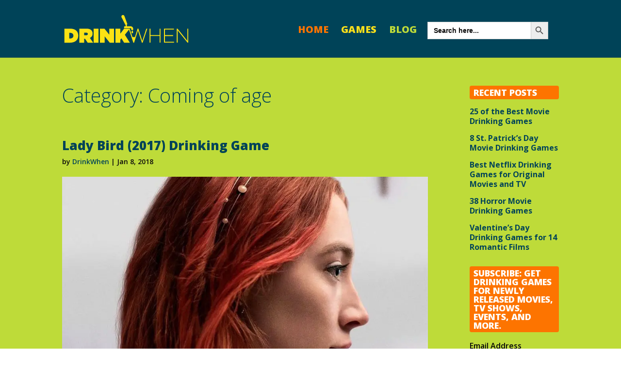

--- FILE ---
content_type: text/css
request_url: https://drinkwhen.ca/wp-content/themes/DiviChild/style.css?ver=3.18.7
body_size: 1905
content:
/*
Theme Name: DrinkWhen
Theme URI: http://10am.ca/
Version: 1.0.1
Author: http://10am.ca
Author URI: http://10am.ca
Tags:

Template: Divi

*/

@import url("../Divi/style.css");

/* = customization starts here
-------------------------------------------------------------- */


body {
    font-size: 16px;
    font-weight: 600;
}
.et_pb_section { 1padding: 30px 0; }
.et_pb_fullwidth_section { 1padding: 0; }


img.alignright, img.alignleft, img.aligncenter { margin-top: 15px; margin-bottom: 15px; }

/* = Top Menu & Header
-------------------------------------------------------------- */

/*--
#top-menu li > a, .fullwidth-menu li > a {
    padding-bottom: 7px;
}
#main-header nav#top-menu-nav {
    padding-top: 25px;
}
#top-menu a:hover, .fullwidth-menu a:hover {
    border-bottom: 3px solid;
}
#main-header { padding: 5px 0 0 0; }
--*/

#menu-item-123 a { color: #fd7400!important; }
#menu-item-45 a { color: #FFE11A!important; }
#menu-item-46 a { color: #BEDB39!important; }

#top-menu .menu-item-has-children > a:first-child:after { display: none; }
#top-menu .menu-item-has-children > a:first-child { padding-right: 0; }

#top-menu li, .fullwidth-menu li {
    font-size: 20px;
    font-weight: 800;
    text-transform: uppercase;
}

#top-menu a { border-bottom: 3px solid #004358; }
#top-menu a:hover, .fullwidth-menu a:hover { border-bottom: 3px solid; opacity: 1!important;}
#top-menu li.current-menu-item > a, .fullwidth-menu li.current-menu-item > a { font-weight: 800; border-bottom: 3px solid; opacity: 1!important; }

@media only screen and (min-width: 981px) {
    .et_header_style_left #et-top-navigation nav > ul > li > a, .et_header_style_split #et-top-navigation nav > ul > li > a {
      padding-bottom: 12px!important;
      margin-bottom: 33px;
    }
}


#et_search_icon:before {
    font-size: 20px;
    color: #31DEB5!important;
}
span.et_close_search_field:after {
    color: #31DEB5!important;
    position: absolute;
}


.et-search-form { border-color: #31DEB5!important; }


/* = Typography
-------------------------------------------------------------- */
h1, h2, h3, h4, h5, h6 {
    font-weight: 800;
    color: #004358;
}

.et_pb_post p, .et_pb_text { line-height: 1.5; }

.page-title { font-weight: 200; font-size: 40px; margin-bottom: 60px; }

/* = Home Page
-------------------------------------------------------------- */

.et_pb_slide_description h2 {
    font-weight: 800;
    font-size: 50px;
}

.et_pb_blog_grid .et_pb_post { border: 1px solid #FFF; background: rgba(255,255,255,0.85); }


#main-footer, #footer-bottom, #footer-info, .et-social-icon a {
    background-color: #004358!important;
    color: #FFF;
}

.home h1 { text-transform: uppercase; font-size: 45px; }

.games h1, .games h2, .games h3, .games h4, .games h5, .games h6 {
    color: #fd7400;
}

.games .et_pb_bg_layout_light .et_pb_promo_button { color: #fd7400!important;}

a.et_pb_more_button {
  border-color: #004358;
  background: #004358;
}



/* = Blog
-------------------------------------------------------------- */

.blog #main-content, .blog .et_pb_section, .single #main-content, .error404 #main-content, .single .et_pb_section, .archive #main-content, .archive .et_pb_section {
    background-color: #BEDB39;
}
.single-project #main-content {
    background-color: #FD7400;
}

#main-content .container:before { display: none; }

.widgettitle {
    margin-bottom: 15px;
    background: #FD7400;
    padding: 5px 8px;
    border-radius: 4px;
    color: #FFF;
    text-transform: uppercase;
}

.et_pb_widget a {
  text-decoration: none;
  color: #004358;
  font-weight: 700;
}

.et_pb_widget ul li {
  margin-bottom: 15px;
  line-height: 1.3;
}

#left-area .post-meta a {
    color: #004358;
}

.search #main-content, .search .et_pb_section {
    background-color: #31DEB5;
}


/* = Drink When
-------------------------------------------------------------- */

.et_pb_filterable_portfolio { margin: 0; }

.et_pb_bg_layout_light .et_pb_post .post-meta, .et_pb_bg_layout_light .et_pb_portfolio_item .post-meta, .et_pb_bg_layout_light .et_pb_post .post-meta a, .et_pb_bg_layout_light .et_pb_portfolio_item .post-meta a, .et_pb_bg_layout_light .et_pb_post p {
    color: #FD7400;
}

.et_pb_filterable_portfolio .et_pb_portfolio_filters li a {
    color: #FD7400;
    border: 1px solid #FD7400;
    background-color: #ffe11a;
}
.et_pb_row .et_pb_filterable_portfolio .et_pb_portfolio_filters li a.active { color: #FFF!important; }
.et_pb_filterable_portfolio .et_pb_portfolio_filters li a.active { background-color: #FD7400; }
.et_pb_filterable_portfolio .et_pb_portfolio_filters li a:hover { color: #FD7400; }

.drink-when h1 { font-size: 44px; text-transform: uppercase; color: #FD7400; }
.instructions h2 { font-size: 2em; margin: .67em 0; }
.instructions { color: #004358; font-size: 24px; }
.instructions ol li, .instructions ul li { margin-bottom: 20px; }
.instructions .et_pb_text { margin-bottom: 30px; }

.more-explaination { }

.et_pb_filterable_portfolio .et_pb_portofolio_pagination ul li a { color: #FD7400; }
.et_pb_filterable_portfolio .et_pb_portfolio_items_wrapper { border-bottom: 1px solid #FD7400; }
.home .et_pb_filterable_portfolio .et_pb_portfolio_items_wrapper { border:none; }


.page-id-41 h1 { text-transform: uppercase; }

#searchform input[type=text], input.text, input.title, textarea, select {
    background-color: #fff;
    border: 0;
    padding: 10px;
    color: #1b1b1b;
    font-size: 20px;
}
#searchsubmit {
    font-size: 20px;
    font-weight: 500;
    color: #FFF;
    -moz-border-radius: 3px;
    -webkit-border-radius: 3px;
    border-radius: 3px;
    padding: 5px 20px;
    line-height: 1.7em;
    border-color: #FD7400;
    background: #FD7400;
    border: none;
    -webkit-font-smoothing: antialiased;
    -moz-osx-font-smoothing: grayscale;
    -moz-transition: all 0.2s;
    -webkit-transition: all 0.2s;
    transition: all 0.2s;
    position: relative;
}
#searchsubmit:hover { cursor: pointer; background: #E45B00; }

#page-container #siq_search_results .siq-show-result div,
#page-container #siq_search_results .siq-sort-results ul li a { color: #004358; }
#page-container #siq_search_results .siq-sort-results ul li.selected a,
#page-container #siq_search_results .siq-sort-results ul li a:hover { font-weight: bold; }
#page-container #siq_search_results .search-results-row,
#page-container #siq_search_results .search-sponsored-row { padding: 1em 0; border-top: none; }

.screen-reader-text {
  color: #FD7400;
  text-transform: uppercase;
}

.bctt-click-to-tweet { min-height: 65px; }
.bctt-ctt-text a { font-family: 'Open Sans', Arial, sans-serif; font-weight: 400; color: #004358!important; font-size: 26px; }

#footer-widgets .footer-widget h4 { color: #FFF!important; }

#footer-widgets .footer-widget .crp-list li { padding: 0; }
#footer-widgets .footer-widget .crp-list li:before { content: none; }
#main-footer .et_pb_widget li a:hover, #main-footer .et-social-icon a:hover { color: #82c0c7!important; }

img.four-oh-four { width: 100%; margin-top: 2em; }

/* = Related Posts */
.yarpp-related {
    width: 80%;
    margin: 50px auto 0!important;
    text-align: center;
}
.yarpp-related h3 {
    font-weight: 800!important;
    padding: 0 0 30px 0!important;
    font-size: 26px!important;
    text-transform: uppercase!important;
}
.yarpp-thumbnails-horizontal .yarpp-thumbnail {
    border: 0!important;
    height: 175px!important;
}
.yarpp-related .yarpp-thumbnail-title { font-size: 16px!important; }
.bctt-click-to-tweet { margin-top: 0; }
.yarpp-thumbnails-horizontal { margin-bottom: 50px; }


/* = Media Querries and Mobile
-------------------------------------------------------------- */

body .mobile_menu_bar:before {
    color: #ffe11a!important;
    font-size: 44px;
}
.et_mobile_menu {
}
.nav li li a, .et_mobile_menu li a {
    font-size: 18px;
    text-transform: uppercase;
    font-weight: 700;
}

@media only screen and (min-width: 1101px) {

}

@media only screen and (max-width: 1230px) and (min-width: 1101px) {

}

@media only screen and (max-width: 1100px) and (min-width: 981px) {

}

@media only screen and (max-width: 980px) {
    /*--
    .et_pb_section { padding: 30px 0 0; }
    .et_pb_fullwidth_section { padding: 0; }
    #logo { margin-bottom: 10px; max-height: inherit; }
    #et_top_search { margin-right: 15px; }
    #et_top_search #et_search_icon:before { color:#ffe11a; }
    .et-search-form { 1top: 50px; }
    --*/
}

@media only screen and (max-width: 767px) {
    img.alignleft, img.alignright { display: block; float: none; margin: 20px 0; }
}

@media only screen and (max-width: 479px) {
    .drink-when h1 { font-size: 28px; }
    .et_pb_post h2, .et_pb_blog_grid h2 {
        font-size: 20px;
        padding-bottom: 10px;
    }
    #et_top_search { display: none; }
    /*--
    #et_top_search { margin-right: 7px; margin-left: 0; }
    #et_top_search #et_search_icon:before { top: 5px; }
    .et-search-form { top: 35px; }
    body .mobile_menu_bar:before { top: 3px; }
    .et_mobile_menu { top: 55px; }
    --*/
    .et_pb_blog_grid .et_pb_post { border: 0; }
}


/* Smooth Transitions on anchors  */

a {
    -webkit-transition: color 0.3s ease, background-color 0.3s ease, border-color 0.3s ease, box-shadow 0.3s ease, opacity 0.3s ease;
    transition: color 0.3s ease, background-color 0.3s ease, border-color 0.3s ease, box-shadow 0.3s ease opacity 0.3s ease;
}



/* IE fix  */

#ie6 .et_pb_column, #ie7 .et_pb_column, #ie8 .et_pb_column  {  margin-right: 25px; }

/* Chromium font fix from https://code.google.com/p/chromium/issues/detail?id=336476 */
body
{
    -webkit-animation-duration: 0.1s;
	-webkit-animation-name: fontfix;
	-webkit-animation-iteration-count: 1;
	-webkit-animation-timing-function: linear;
	-webkit-animation-delay: 0.1s;
}

@-webkit-keyframes fontfix{
	from{ 	opacity: 1; }
	to{	opacity: 1; }
}
